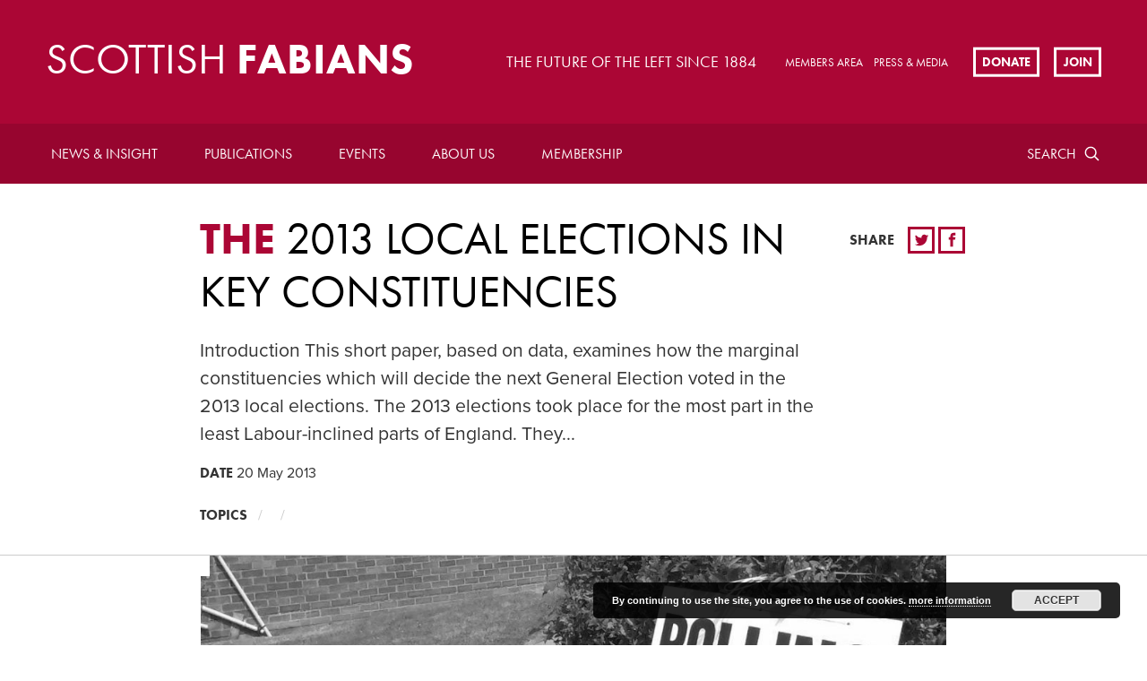

--- FILE ---
content_type: text/html; charset=UTF-8
request_url: https://scottish.fabians.org.uk/the-2013-local-elections-in-key-constituencies/
body_size: 16530
content:
<!doctype html>
<!--[if lte IE 8]> <html lang="en" class="no-js ie9 ie8"> <![endif]-->
<!--[if IE 9]> <html lang="en" class="no-js ie9"> <![endif]-->
<!--[if !IE]><!--> <html lang="en" class="no-js"> <!--<![endif]-->
	
	<head>
		<meta charset="utf-8">
		<meta http-equiv="x-ua-compatible" content="ie=edge">
		<meta name="viewport" content="width=device-width, initial-scale=1, shrink-to-fit=no">
		<meta name="HandheldFriendly" content="True">

		<title>The 2013 local elections in key constituencies | Scottish Fabian</title>
		<meta name="description" content="Scottish Fabian">
		<meta name="url" content="https://scottish.fabians.org.uk/the-2013-local-elections-in-key-constituencies">
		<link href="https://scottish.fabians.org.uk/the-2013-local-elections-in-key-constituencies" rel="canonical">

				<meta property="og:title" content="The 2013 local elections in key constituencies | Scottish Fabian">
		<meta property="og:description" content="Scottish Fabian">
		<meta property="og:image" content="https://scottish.fabians.org.uk/wp-content/uploads/2012/05/PollingStation1-1.jpg">
		<meta property="og:url" content="https://scottish.fabians.org.uk/the-2013-local-elections-in-key-constituencies">

				<meta name="twitter:title" content="The 2013 local elections in key constituencies | Scottish Fabian">
		<meta name="twitter:description" content="Scottish Fabian">
		<meta name="twitter:image" content="https://scottish.fabians.org.uk/wp-content/uploads/2012/05/PollingStation1-1.jpg">
		<meta name="twitter:card" content="summary_large_image">

				<meta name="apple-mobile-web-app-capable" content="yes">
		<meta name="apple-mobile-web-app-status-bar-style" content="black-translucent">
		<meta name="apple-mobile-web-app-title" content="The 2013 local elections in key constituencies | Scottish Fabian">
		<link rel="apple-touch-icon" sizes="180x180" href="/wp-content/themes/fabians/assets/images/apple-touch-icon.png">

				<meta name="mobile-web-app-capable" content="yes">
		<meta name="theme-color" content="#AB0635">
		<link rel="manifest" href="/wp-content/themes/fabians/assets/images/manifest.json">

				<link rel="icon" type="image/png" href="/wp-content/themes/fabians/assets/images/favicon-32x32.png" sizes="32x32">
		<link rel="icon" type="image/png" href="/wp-content/themes/fabians/assets/images/favicon-16x16.png" sizes="16x16">
		<link rel="shortcut icon" href="/wp-content/themes/fabians/assets/images/favicon.ico">
		<meta name="msapplication-config" content="/wp-content/themes/fabians/assets/images/browserconfig.xml">

		<meta name='robots' content='max-image-preview:large' />
<link rel='dns-prefetch' href='//checkout.stripe.com' />
<link rel='dns-prefetch' href='//code.jquery.com' />
<link rel='dns-prefetch' href='//use.typekit.net' />
<link rel="alternate" type="application/rss+xml" title="Scottish Fabian &raquo; The 2013 local elections in key constituencies Comments Feed" href="https://scottish.fabians.org.uk/the-2013-local-elections-in-key-constituencies/feed/" />
		<!-- This site uses the Google Analytics by MonsterInsights plugin v8.12.1 - Using Analytics tracking - https://www.monsterinsights.com/ -->
							<script
				src="//www.googletagmanager.com/gtag/js?id=G-PJKXHRYJDP"  data-cfasync="false" data-wpfc-render="false" type="text/javascript" async></script>
			<script data-cfasync="false" data-wpfc-render="false" type="text/javascript">
				var mi_version = '8.12.1';
				var mi_track_user = true;
				var mi_no_track_reason = '';
				
								var disableStrs = [
										'ga-disable-G-PJKXHRYJDP',
														];

				/* Function to detect opted out users */
				function __gtagTrackerIsOptedOut() {
					for (var index = 0; index < disableStrs.length; index++) {
						if (document.cookie.indexOf(disableStrs[index] + '=true') > -1) {
							return true;
						}
					}

					return false;
				}

				/* Disable tracking if the opt-out cookie exists. */
				if (__gtagTrackerIsOptedOut()) {
					for (var index = 0; index < disableStrs.length; index++) {
						window[disableStrs[index]] = true;
					}
				}

				/* Opt-out function */
				function __gtagTrackerOptout() {
					for (var index = 0; index < disableStrs.length; index++) {
						document.cookie = disableStrs[index] + '=true; expires=Thu, 31 Dec 2099 23:59:59 UTC; path=/';
						window[disableStrs[index]] = true;
					}
				}

				if ('undefined' === typeof gaOptout) {
					function gaOptout() {
						__gtagTrackerOptout();
					}
				}
								window.dataLayer = window.dataLayer || [];

				window.MonsterInsightsDualTracker = {
					helpers: {},
					trackers: {},
				};
				if (mi_track_user) {
					function __gtagDataLayer() {
						dataLayer.push(arguments);
					}

					function __gtagTracker(type, name, parameters) {
						if (!parameters) {
							parameters = {};
						}

						if (parameters.send_to) {
							__gtagDataLayer.apply(null, arguments);
							return;
						}

						if (type === 'event') {
														parameters.send_to = monsterinsights_frontend.v4_id;
							var hookName = name;
							if (typeof parameters['event_category'] !== 'undefined') {
								hookName = parameters['event_category'] + ':' + name;
							}

							if (typeof MonsterInsightsDualTracker.trackers[hookName] !== 'undefined') {
								MonsterInsightsDualTracker.trackers[hookName](parameters);
							} else {
								__gtagDataLayer('event', name, parameters);
							}
							
													} else {
							__gtagDataLayer.apply(null, arguments);
						}
					}

					__gtagTracker('js', new Date());
					__gtagTracker('set', {
						'developer_id.dZGIzZG': true,
											});
										__gtagTracker('config', 'G-PJKXHRYJDP', {"forceSSL":"true","link_attribution":"true"} );
															window.gtag = __gtagTracker;										(function () {
						/* https://developers.google.com/analytics/devguides/collection/analyticsjs/ */
						/* ga and __gaTracker compatibility shim. */
						var noopfn = function () {
							return null;
						};
						var newtracker = function () {
							return new Tracker();
						};
						var Tracker = function () {
							return null;
						};
						var p = Tracker.prototype;
						p.get = noopfn;
						p.set = noopfn;
						p.send = function () {
							var args = Array.prototype.slice.call(arguments);
							args.unshift('send');
							__gaTracker.apply(null, args);
						};
						var __gaTracker = function () {
							var len = arguments.length;
							if (len === 0) {
								return;
							}
							var f = arguments[len - 1];
							if (typeof f !== 'object' || f === null || typeof f.hitCallback !== 'function') {
								if ('send' === arguments[0]) {
									var hitConverted, hitObject = false, action;
									if ('event' === arguments[1]) {
										if ('undefined' !== typeof arguments[3]) {
											hitObject = {
												'eventAction': arguments[3],
												'eventCategory': arguments[2],
												'eventLabel': arguments[4],
												'value': arguments[5] ? arguments[5] : 1,
											}
										}
									}
									if ('pageview' === arguments[1]) {
										if ('undefined' !== typeof arguments[2]) {
											hitObject = {
												'eventAction': 'page_view',
												'page_path': arguments[2],
											}
										}
									}
									if (typeof arguments[2] === 'object') {
										hitObject = arguments[2];
									}
									if (typeof arguments[5] === 'object') {
										Object.assign(hitObject, arguments[5]);
									}
									if ('undefined' !== typeof arguments[1].hitType) {
										hitObject = arguments[1];
										if ('pageview' === hitObject.hitType) {
											hitObject.eventAction = 'page_view';
										}
									}
									if (hitObject) {
										action = 'timing' === arguments[1].hitType ? 'timing_complete' : hitObject.eventAction;
										hitConverted = mapArgs(hitObject);
										__gtagTracker('event', action, hitConverted);
									}
								}
								return;
							}

							function mapArgs(args) {
								var arg, hit = {};
								var gaMap = {
									'eventCategory': 'event_category',
									'eventAction': 'event_action',
									'eventLabel': 'event_label',
									'eventValue': 'event_value',
									'nonInteraction': 'non_interaction',
									'timingCategory': 'event_category',
									'timingVar': 'name',
									'timingValue': 'value',
									'timingLabel': 'event_label',
									'page': 'page_path',
									'location': 'page_location',
									'title': 'page_title',
								};
								for (arg in args) {
																		if (!(!args.hasOwnProperty(arg) || !gaMap.hasOwnProperty(arg))) {
										hit[gaMap[arg]] = args[arg];
									} else {
										hit[arg] = args[arg];
									}
								}
								return hit;
							}

							try {
								f.hitCallback();
							} catch (ex) {
							}
						};
						__gaTracker.create = newtracker;
						__gaTracker.getByName = newtracker;
						__gaTracker.getAll = function () {
							return [];
						};
						__gaTracker.remove = noopfn;
						__gaTracker.loaded = true;
						window['__gaTracker'] = __gaTracker;
					})();
									} else {
										console.log("");
					(function () {
						function __gtagTracker() {
							return null;
						}

						window['__gtagTracker'] = __gtagTracker;
						window['gtag'] = __gtagTracker;
					})();
									}
			</script>
				<!-- / Google Analytics by MonsterInsights -->
		<link rel="stylesheet" href="https://scottish.fabians.org.uk/wp-content/cache/minify/d7cb9.css" media="all" />


<style id='global-styles-inline-css' type='text/css'>
body{--wp--preset--color--black: #000000;--wp--preset--color--cyan-bluish-gray: #abb8c3;--wp--preset--color--white: #ffffff;--wp--preset--color--pale-pink: #f78da7;--wp--preset--color--vivid-red: #cf2e2e;--wp--preset--color--luminous-vivid-orange: #ff6900;--wp--preset--color--luminous-vivid-amber: #fcb900;--wp--preset--color--light-green-cyan: #7bdcb5;--wp--preset--color--vivid-green-cyan: #00d084;--wp--preset--color--pale-cyan-blue: #8ed1fc;--wp--preset--color--vivid-cyan-blue: #0693e3;--wp--preset--color--vivid-purple: #9b51e0;--wp--preset--gradient--vivid-cyan-blue-to-vivid-purple: linear-gradient(135deg,rgba(6,147,227,1) 0%,rgb(155,81,224) 100%);--wp--preset--gradient--light-green-cyan-to-vivid-green-cyan: linear-gradient(135deg,rgb(122,220,180) 0%,rgb(0,208,130) 100%);--wp--preset--gradient--luminous-vivid-amber-to-luminous-vivid-orange: linear-gradient(135deg,rgba(252,185,0,1) 0%,rgba(255,105,0,1) 100%);--wp--preset--gradient--luminous-vivid-orange-to-vivid-red: linear-gradient(135deg,rgba(255,105,0,1) 0%,rgb(207,46,46) 100%);--wp--preset--gradient--very-light-gray-to-cyan-bluish-gray: linear-gradient(135deg,rgb(238,238,238) 0%,rgb(169,184,195) 100%);--wp--preset--gradient--cool-to-warm-spectrum: linear-gradient(135deg,rgb(74,234,220) 0%,rgb(151,120,209) 20%,rgb(207,42,186) 40%,rgb(238,44,130) 60%,rgb(251,105,98) 80%,rgb(254,248,76) 100%);--wp--preset--gradient--blush-light-purple: linear-gradient(135deg,rgb(255,206,236) 0%,rgb(152,150,240) 100%);--wp--preset--gradient--blush-bordeaux: linear-gradient(135deg,rgb(254,205,165) 0%,rgb(254,45,45) 50%,rgb(107,0,62) 100%);--wp--preset--gradient--luminous-dusk: linear-gradient(135deg,rgb(255,203,112) 0%,rgb(199,81,192) 50%,rgb(65,88,208) 100%);--wp--preset--gradient--pale-ocean: linear-gradient(135deg,rgb(255,245,203) 0%,rgb(182,227,212) 50%,rgb(51,167,181) 100%);--wp--preset--gradient--electric-grass: linear-gradient(135deg,rgb(202,248,128) 0%,rgb(113,206,126) 100%);--wp--preset--gradient--midnight: linear-gradient(135deg,rgb(2,3,129) 0%,rgb(40,116,252) 100%);--wp--preset--duotone--dark-grayscale: url('#wp-duotone-dark-grayscale');--wp--preset--duotone--grayscale: url('#wp-duotone-grayscale');--wp--preset--duotone--purple-yellow: url('#wp-duotone-purple-yellow');--wp--preset--duotone--blue-red: url('#wp-duotone-blue-red');--wp--preset--duotone--midnight: url('#wp-duotone-midnight');--wp--preset--duotone--magenta-yellow: url('#wp-duotone-magenta-yellow');--wp--preset--duotone--purple-green: url('#wp-duotone-purple-green');--wp--preset--duotone--blue-orange: url('#wp-duotone-blue-orange');--wp--preset--font-size--small: 13px;--wp--preset--font-size--medium: 20px;--wp--preset--font-size--large: 36px;--wp--preset--font-size--x-large: 42px;--wp--preset--spacing--20: 0.44rem;--wp--preset--spacing--30: 0.67rem;--wp--preset--spacing--40: 1rem;--wp--preset--spacing--50: 1.5rem;--wp--preset--spacing--60: 2.25rem;--wp--preset--spacing--70: 3.38rem;--wp--preset--spacing--80: 5.06rem;}:where(.is-layout-flex){gap: 0.5em;}body .is-layout-flow > .alignleft{float: left;margin-inline-start: 0;margin-inline-end: 2em;}body .is-layout-flow > .alignright{float: right;margin-inline-start: 2em;margin-inline-end: 0;}body .is-layout-flow > .aligncenter{margin-left: auto !important;margin-right: auto !important;}body .is-layout-constrained > .alignleft{float: left;margin-inline-start: 0;margin-inline-end: 2em;}body .is-layout-constrained > .alignright{float: right;margin-inline-start: 2em;margin-inline-end: 0;}body .is-layout-constrained > .aligncenter{margin-left: auto !important;margin-right: auto !important;}body .is-layout-constrained > :where(:not(.alignleft):not(.alignright):not(.alignfull)){max-width: var(--wp--style--global--content-size);margin-left: auto !important;margin-right: auto !important;}body .is-layout-constrained > .alignwide{max-width: var(--wp--style--global--wide-size);}body .is-layout-flex{display: flex;}body .is-layout-flex{flex-wrap: wrap;align-items: center;}body .is-layout-flex > *{margin: 0;}:where(.wp-block-columns.is-layout-flex){gap: 2em;}.has-black-color{color: var(--wp--preset--color--black) !important;}.has-cyan-bluish-gray-color{color: var(--wp--preset--color--cyan-bluish-gray) !important;}.has-white-color{color: var(--wp--preset--color--white) !important;}.has-pale-pink-color{color: var(--wp--preset--color--pale-pink) !important;}.has-vivid-red-color{color: var(--wp--preset--color--vivid-red) !important;}.has-luminous-vivid-orange-color{color: var(--wp--preset--color--luminous-vivid-orange) !important;}.has-luminous-vivid-amber-color{color: var(--wp--preset--color--luminous-vivid-amber) !important;}.has-light-green-cyan-color{color: var(--wp--preset--color--light-green-cyan) !important;}.has-vivid-green-cyan-color{color: var(--wp--preset--color--vivid-green-cyan) !important;}.has-pale-cyan-blue-color{color: var(--wp--preset--color--pale-cyan-blue) !important;}.has-vivid-cyan-blue-color{color: var(--wp--preset--color--vivid-cyan-blue) !important;}.has-vivid-purple-color{color: var(--wp--preset--color--vivid-purple) !important;}.has-black-background-color{background-color: var(--wp--preset--color--black) !important;}.has-cyan-bluish-gray-background-color{background-color: var(--wp--preset--color--cyan-bluish-gray) !important;}.has-white-background-color{background-color: var(--wp--preset--color--white) !important;}.has-pale-pink-background-color{background-color: var(--wp--preset--color--pale-pink) !important;}.has-vivid-red-background-color{background-color: var(--wp--preset--color--vivid-red) !important;}.has-luminous-vivid-orange-background-color{background-color: var(--wp--preset--color--luminous-vivid-orange) !important;}.has-luminous-vivid-amber-background-color{background-color: var(--wp--preset--color--luminous-vivid-amber) !important;}.has-light-green-cyan-background-color{background-color: var(--wp--preset--color--light-green-cyan) !important;}.has-vivid-green-cyan-background-color{background-color: var(--wp--preset--color--vivid-green-cyan) !important;}.has-pale-cyan-blue-background-color{background-color: var(--wp--preset--color--pale-cyan-blue) !important;}.has-vivid-cyan-blue-background-color{background-color: var(--wp--preset--color--vivid-cyan-blue) !important;}.has-vivid-purple-background-color{background-color: var(--wp--preset--color--vivid-purple) !important;}.has-black-border-color{border-color: var(--wp--preset--color--black) !important;}.has-cyan-bluish-gray-border-color{border-color: var(--wp--preset--color--cyan-bluish-gray) !important;}.has-white-border-color{border-color: var(--wp--preset--color--white) !important;}.has-pale-pink-border-color{border-color: var(--wp--preset--color--pale-pink) !important;}.has-vivid-red-border-color{border-color: var(--wp--preset--color--vivid-red) !important;}.has-luminous-vivid-orange-border-color{border-color: var(--wp--preset--color--luminous-vivid-orange) !important;}.has-luminous-vivid-amber-border-color{border-color: var(--wp--preset--color--luminous-vivid-amber) !important;}.has-light-green-cyan-border-color{border-color: var(--wp--preset--color--light-green-cyan) !important;}.has-vivid-green-cyan-border-color{border-color: var(--wp--preset--color--vivid-green-cyan) !important;}.has-pale-cyan-blue-border-color{border-color: var(--wp--preset--color--pale-cyan-blue) !important;}.has-vivid-cyan-blue-border-color{border-color: var(--wp--preset--color--vivid-cyan-blue) !important;}.has-vivid-purple-border-color{border-color: var(--wp--preset--color--vivid-purple) !important;}.has-vivid-cyan-blue-to-vivid-purple-gradient-background{background: var(--wp--preset--gradient--vivid-cyan-blue-to-vivid-purple) !important;}.has-light-green-cyan-to-vivid-green-cyan-gradient-background{background: var(--wp--preset--gradient--light-green-cyan-to-vivid-green-cyan) !important;}.has-luminous-vivid-amber-to-luminous-vivid-orange-gradient-background{background: var(--wp--preset--gradient--luminous-vivid-amber-to-luminous-vivid-orange) !important;}.has-luminous-vivid-orange-to-vivid-red-gradient-background{background: var(--wp--preset--gradient--luminous-vivid-orange-to-vivid-red) !important;}.has-very-light-gray-to-cyan-bluish-gray-gradient-background{background: var(--wp--preset--gradient--very-light-gray-to-cyan-bluish-gray) !important;}.has-cool-to-warm-spectrum-gradient-background{background: var(--wp--preset--gradient--cool-to-warm-spectrum) !important;}.has-blush-light-purple-gradient-background{background: var(--wp--preset--gradient--blush-light-purple) !important;}.has-blush-bordeaux-gradient-background{background: var(--wp--preset--gradient--blush-bordeaux) !important;}.has-luminous-dusk-gradient-background{background: var(--wp--preset--gradient--luminous-dusk) !important;}.has-pale-ocean-gradient-background{background: var(--wp--preset--gradient--pale-ocean) !important;}.has-electric-grass-gradient-background{background: var(--wp--preset--gradient--electric-grass) !important;}.has-midnight-gradient-background{background: var(--wp--preset--gradient--midnight) !important;}.has-small-font-size{font-size: var(--wp--preset--font-size--small) !important;}.has-medium-font-size{font-size: var(--wp--preset--font-size--medium) !important;}.has-large-font-size{font-size: var(--wp--preset--font-size--large) !important;}.has-x-large-font-size{font-size: var(--wp--preset--font-size--x-large) !important;}
.wp-block-navigation a:where(:not(.wp-element-button)){color: inherit;}
:where(.wp-block-columns.is-layout-flex){gap: 2em;}
.wp-block-pullquote{font-size: 1.5em;line-height: 1.6;}
</style>
<link rel="stylesheet" href="https://scottish.fabians.org.uk/wp-content/cache/minify/a8276.css" media="all" />







<link rel='stylesheet' id='fabians-print-css' href='https://scottish.fabians.org.uk/wp-content/themes/fabians/assets/css/print.css?ver=6.1.9' type='text/css' media='print' />
<script  src="https://scottish.fabians.org.uk/wp-content/cache/minify/c4d91.js"></script>

<script data-cfasync="false" data-wpfc-render="false" type="text/javascript" id='monsterinsights-frontend-script-js-extra'>/* <![CDATA[ */
var monsterinsights_frontend = {"js_events_tracking":"true","download_extensions":"doc,pdf,ppt,zip,xls,docx,pptx,xlsx","inbound_paths":"[{\"path\":\"\\\/go\\\/\",\"label\":\"affiliate\"},{\"path\":\"\\\/recommend\\\/\",\"label\":\"affiliate\"}]","home_url":"https:\/\/scottish.fabians.org.uk","hash_tracking":"false","ua":"","v4_id":"G-PJKXHRYJDP"};/* ]]> */
</script>
<script type='text/javascript' src='https://checkout.stripe.com/checkout.js?ver=6.1.9' id='civicrm-quickdonate-stripe-js'></script>
<script  src="https://scottish.fabians.org.uk/wp-content/cache/minify/5949b.js"></script>





<script type='text/javascript' src='https://use.typekit.net/mzs8rsb.js?ver=6.1.9' id='fabians-typekit-js'></script>
<script type='text/javascript' id='fabians-typekit-js-after'>
try{Typekit.load({ async: true });}catch(e){}
</script>
<script  src="https://scottish.fabians.org.uk/wp-content/cache/minify/4942f.js"></script>

<link rel="EditURI" type="application/rsd+xml" title="RSD" href="https://scottish.fabians.org.uk/xmlrpc.php?rsd" />
<link rel="wlwmanifest" type="application/wlwmanifest+xml" href="https://scottish.fabians.org.uk/wp-includes/wlwmanifest.xml" />
<meta name="generator" content="WordPress 6.1.9" />
<link rel="canonical" href="https://scottish.fabians.org.uk/the-2013-local-elections-in-key-constituencies/" />
<link rel='shortlink' href='https://scottish.fabians.org.uk/?p=4820' />
<link rel="alternate" type="application/json+oembed" href="https://scottish.fabians.org.uk/wp-json/oembed/1.0/embed?url=https%3A%2F%2Fscottish.fabians.org.uk%2Fthe-2013-local-elections-in-key-constituencies%2F" />
<link rel="alternate" type="text/xml+oembed" href="https://scottish.fabians.org.uk/wp-json/oembed/1.0/embed?url=https%3A%2F%2Fscottish.fabians.org.uk%2Fthe-2013-local-elections-in-key-constituencies%2F&#038;format=xml" />
<style id="mystickymenu" type="text/css">#mysticky-nav { width:100%; position: static; }#mysticky-nav.wrapfixed { position:fixed; left: 0px; margin-top:0px;  z-index: 99990; -webkit-transition: 0.3s; -moz-transition: 0.3s; -o-transition: 0.3s; transition: 0.3s; -ms-filter:"progid:DXImageTransform.Microsoft.Alpha(Opacity=90)"; filter: alpha(opacity=90); opacity:0.9; background-color: #f7f5e7;}#mysticky-nav.wrapfixed .myfixed{ background-color: #f7f5e7; position: relative;top: auto;left: auto;right: auto;}#mysticky-nav .myfixed { margin:0 auto; float:none; border:0px; background:none; max-width:100%; }</style>			<style type="text/css">
																															</style>
			<script type="text/javascript">
(function(url){
	if(/(?:Chrome\/26\.0\.1410\.63 Safari\/537\.31|WordfenceTestMonBot)/.test(navigator.userAgent)){ return; }
	var addEvent = function(evt, handler) {
		if (window.addEventListener) {
			document.addEventListener(evt, handler, false);
		} else if (window.attachEvent) {
			document.attachEvent('on' + evt, handler);
		}
	};
	var removeEvent = function(evt, handler) {
		if (window.removeEventListener) {
			document.removeEventListener(evt, handler, false);
		} else if (window.detachEvent) {
			document.detachEvent('on' + evt, handler);
		}
	};
	var evts = 'contextmenu dblclick drag dragend dragenter dragleave dragover dragstart drop keydown keypress keyup mousedown mousemove mouseout mouseover mouseup mousewheel scroll'.split(' ');
	var logHuman = function() {
		if (window.wfLogHumanRan) { return; }
		window.wfLogHumanRan = true;
		var wfscr = document.createElement('script');
		wfscr.type = 'text/javascript';
		wfscr.async = true;
		wfscr.src = url + '&r=' + Math.random();
		(document.getElementsByTagName('head')[0]||document.getElementsByTagName('body')[0]).appendChild(wfscr);
		for (var i = 0; i < evts.length; i++) {
			removeEvent(evts[i], logHuman);
		}
	};
	for (var i = 0; i < evts.length; i++) {
		addEvent(evts[i], logHuman);
	}
})('//scottish.fabians.org.uk/?wordfence_lh=1&hid=C19F8EC8482CE4DE5E14386A79766E66');
</script><style>.members-area-menuitem{ display: none !important; }</style><link rel="icon" href="https://scottish.fabians.org.uk/wp-content/uploads/2022/07/cropped-Fabian_Society_logo-32x32.png" sizes="32x32" />
<link rel="icon" href="https://scottish.fabians.org.uk/wp-content/uploads/2022/07/cropped-Fabian_Society_logo-192x192.png" sizes="192x192" />
<link rel="apple-touch-icon" href="https://scottish.fabians.org.uk/wp-content/uploads/2022/07/cropped-Fabian_Society_logo-180x180.png" />
<meta name="msapplication-TileImage" content="https://scottish.fabians.org.uk/wp-content/uploads/2022/07/cropped-Fabian_Society_logo-270x270.png" />
		<style type="text/css" id="wp-custom-css">
			.paypal input {width:auto;}
.page-id-946 .article-header-summary{
  font-size: 1.02em;
  line-height: 1.2;
}

#billing-payment-block {
    float: left;
	width: 100%;
}

#billing-payment-block #card-element {
    margin-left: 0;
}		</style>
		
	</head>

	<body class="post-template-default single single-post postid-4820 single-format-standard">

				<header class="header clearfix">


			<a href="/" id="logo" class="header-logo">
				<h2 class="header-logo-text"><span>Scottish</span> Fabians </h2>
			</a>

							<h3 class="header-tag">The future of the left since 1884</h3>
			
							<ul class="sec-nav">
					
											<li class="sec-nav-item">
							<a href="https://scottish.fabians.org.uk/login/" class="sec-nav-item-link">MEMBERS AREA</a>
						</li>
											<li class="sec-nav-item">
							<a href="https://scottish.fabians.org.uk/press-media/" class="sec-nav-item-link">Press &#038; Media</a>
						</li>
									</ul>
			
						<ul class="cta-list">
														<li class="cta-list-item">
												<a href="https://fabians.org.uk/scottish-donate/" class="cta-list-item-link">Donate</a>
					</li>
				
									<li class="cta-list-item">
						<a href="https://fabians.org.uk/join/" class="cta-list-item-link">Join</a>
					</li>
							</ul>
			
						<label for="rnav-open" id="rnav-button" class="menu-button"><svg aria-hidden="true" class="icon"><use xlink:href="/wp-content/themes/fabians/assets/svg/icons.svg#menu"/></svg><span class="menu-text">Menu</span></label>
		</header>

				<nav class="header-nav clearfix">
			<div class="search-outer">
				<form method="get" class="search" id="main-nav-search-form" action="/">
					<label for="header-search" class="form-label visually-hidden">Search</label>
					<input type="text" id="header-search" name="site-search" title="site-search" placeholder="Search" autocomplete="on" class="search-input">

					<label for="header-search-submit" class="search-button">
						<span class="element-hidden" aria-hidden="true">Search</span>
						<svg aria-hidden="true" class="icon"><use xlink:href="/wp-content/themes/fabians/assets/svg/icons.svg#search"/></svg>
					</label>

					<input id="header-search-submit" type="submit" value="Search" class="search-submit visually-hidden">

					<a href="#" class="search-close"><span class="element-hidden" aria-hidden="true">Search close</span><svg aria-hidden="true" class="icon"><use xlink:href="/wp-content/themes/fabians/assets/svg/icons.svg#close"/></svg></a>

				</form>
			</div>

			<ul id="menu-main-menu-1" class="header-nav-list"><li class="menu-item menu-item-type-post_type menu-item-object-page menu-item-25 nav-item"><a href="https://scottish.fabians.org.uk/news-insights/" class="nav-item-link">News &#038; Insight</a></li>
<li class="menu-item menu-item-type-post_type menu-item-object-page menu-item-has-children menu-item-24 nav-item"><a href="https://scottish.fabians.org.uk/publications/" class="nav-item-link">Publications</a><ul class="dropdown">	<li class="menu-item menu-item-type-post_type menu-item-object-page menu-item-28 nav-item"><a href="https://scottish.fabians.org.uk/publications/fabian-review/" class="nav-item-link">Fabian Review</a></li>
</ul>
</li>
<li class="menu-item menu-item-type-post_type menu-item-object-page menu-item-23 nav-item"><a href="https://scottish.fabians.org.uk/events/" class="nav-item-link">Events</a></li>
<li class="menu-item menu-item-type-post_type menu-item-object-page menu-item-has-children menu-item-22 nav-item"><a href="https://scottish.fabians.org.uk/about-us/" class="nav-item-link">About us</a><ul class="dropdown">	<li class="menu-item menu-item-type-post_type menu-item-object-page menu-item-7606 nav-item"><a href="https://scottish.fabians.org.uk/about-us/our-people/" class="nav-item-link">Our people</a></li>
	<li class="menu-item menu-item-type-post_type menu-item-object-page menu-item-7898 nav-item"><a href="https://scottish.fabians.org.uk/about-us/partnerships/" class="nav-item-link">Partnerships</a></li>
	<li class="menu-item menu-item-type-post_type menu-item-object-page menu-item-7477 nav-item"><a href="https://scottish.fabians.org.uk/about-us/recruitment/" class="nav-item-link">Recruitment</a></li>
	<li class="menu-item menu-item-type-post_type menu-item-object-page menu-item-7607 nav-item"><a href="https://scottish.fabians.org.uk/about-us/contact-us/" class="nav-item-link">Contact us</a></li>
</ul>
</li>
<li class="menu-item menu-item-type-post_type menu-item-object-page menu-item-has-children menu-item-21 nav-item"><a href="https://scottish.fabians.org.uk/membership/" class="nav-item-link">Membership</a><ul class="dropdown">	<li class="menu-item menu-item-type-post_type menu-item-object-page menu-item-7686 nav-item"><a href="https://scottish.fabians.org.uk/membership/join/" class="nav-item-link">Join</a></li>
	<li class="menu-item menu-item-type-custom menu-item-object-custom menu-item-22031 nav-item"><a href="https://fabians.org.uk/membership-upgrade/?page=CiviCRM&#038;q=civicrm%2Fmembershipupgrade%2Fprecheck&#038;reset=1" class="nav-item-link">Membership Upgrade</a></li>
	<li class="menu-item menu-item-type-post_type menu-item-object-page menu-item-6257 nav-item"><a href="https://scottish.fabians.org.uk/membership/get-involved/" class="nav-item-link">Get involved</a></li>
	<li class="menu-item menu-item-type-post_type menu-item-object-page menu-item-7610 nav-item"><a href="https://scottish.fabians.org.uk/membership/young-fabians/" class="nav-item-link">Young Fabians</a></li>
	<li class="menu-item menu-item-type-post_type menu-item-object-page menu-item-7611 nav-item"><a href="https://scottish.fabians.org.uk/membership/fabian-women/" class="nav-item-link">Fabian Women&#8217;s Network</a></li>
	<li class="menu-item menu-item-type-post_type menu-item-object-page menu-item-7609 nav-item"><a href="https://scottish.fabians.org.uk/membership/scottish-fabians/" class="nav-item-link">Scottish Fabians</a></li>
	<li class="menu-item menu-item-type-post_type menu-item-object-page menu-item-7614 nav-item"><a href="https://scottish.fabians.org.uk/membership/welsh-fabians/" class="nav-item-link">Welsh Fabians</a></li>
	<li class="menu-item menu-item-type-post_type menu-item-object-page menu-item-7608 nav-item"><a href="https://scottish.fabians.org.uk/local-fabians/" class="nav-item-link">Local Fabians</a></li>
	<li class="menu-item menu-item-type-post_type menu-item-object-page menu-item-18103 nav-item"><a href="https://scottish.fabians.org.uk/membership/member-interest-groups/" class="nav-item-link">Member policy groups</a></li>
	<li class="menu-item menu-item-type-post_type menu-item-object-page menu-item-12540 nav-item"><a href="https://scottish.fabians.org.uk/membership/fabian-blogs/" class="nav-item-link">Fabian network blogs</a></li>
</ul>
</li>
</ul>

			<div class="nav-item search">
				<a href="/?s=" class="nav-item-link search-text">Search</a>
				<a href="/?s=" class="nav-item-link search-btn">
					<span class="element-hidden" aria-hidden="true">Search</span>
					<svg aria-hidden="true" class="icon"><use xlink:href="/wp-content/themes/fabians/assets/svg/icons.svg#search"/></svg>
				</a>
			</div>

		</nav>

		<input type="checkbox" name="rnav-open" id="rnav-open">

<nav class="rnav clearfix">
	<form method="get" class="search" action="">
		<label for="s" class="form-label visually-hidden">Search</label>
		<input type="text" name="s" id="s" name="site-search" title="site-search" placeholder="Search" autocomplete="on" class="search-input" value="">

		<label for="rnav-search-submit" class="search-button">
			<span class="element-hidden" aria-hidden="true">Search</span>
			<svg aria-hidden="true" class="icon"><use xlink:href="/wp-content/themes/fabians/assets/svg/icons.svg#search"/></svg>
		</label>

		<input id="rnav-search-submit" type="submit" value="Search" class="search-submit visually-hidden">
	</form>

	<nav id="responsive-nav" class="rnav"><ul id="menu-main-menu" class="rnav-list with-dropdown"><li id="menu-item-25" class="menu-item menu-item-type-post_type menu-item-object-page menu-item-25 rnav-item"><a href="https://scottish.fabians.org.uk/news-insights/" class="rnav-item-link">News &#038; Insight</a></li>
<li id="menu-item-24" class="menu-item menu-item-type-post_type menu-item-object-page menu-item-has-children menu-item-24 rnav-item with-dropdown"><a href="https://scottish.fabians.org.uk/publications/" class="rnav-item-link">Publications</a>
				<input type="checkbox" name="dropdown-24" id="dropdown-24" class="visually-hidden rnav-checkbox">
				<label for="dropdown-24" class="rnav-arrow"><span class="element-hidden" aria-hidden="true">Expand dropdown</span><svg aria-hidden="true" class="icon"><use xmlns:xlink="http://www.w3.org/1999/xlink" xlink:href="/wp-content/themes/fabians/assets/svg/icons.svg#arrow-down"></use></svg></label>
			<ul class="rnav-dropdown">	<li id="menu-item-28" class="menu-item menu-item-type-post_type menu-item-object-page menu-item-28 rnav-item"><a href="https://scottish.fabians.org.uk/publications/fabian-review/" class="rnav-item-link">Fabian Review</a></li>
</ul>
</li>
<li id="menu-item-23" class="menu-item menu-item-type-post_type menu-item-object-page menu-item-23 rnav-item"><a href="https://scottish.fabians.org.uk/events/" class="rnav-item-link">Events</a></li>
<li id="menu-item-22" class="menu-item menu-item-type-post_type menu-item-object-page menu-item-has-children menu-item-22 rnav-item with-dropdown"><a href="https://scottish.fabians.org.uk/about-us/" class="rnav-item-link">About us</a>
				<input type="checkbox" name="dropdown-22" id="dropdown-22" class="visually-hidden rnav-checkbox">
				<label for="dropdown-22" class="rnav-arrow"><span class="element-hidden" aria-hidden="true">Expand dropdown</span><svg aria-hidden="true" class="icon"><use xmlns:xlink="http://www.w3.org/1999/xlink" xlink:href="/wp-content/themes/fabians/assets/svg/icons.svg#arrow-down"></use></svg></label>
			<ul class="rnav-dropdown">	<li id="menu-item-7606" class="menu-item menu-item-type-post_type menu-item-object-page menu-item-has-children menu-item-7606 rnav-item with-dropdown"><a href="https://scottish.fabians.org.uk/about-us/our-people/" class="rnav-item-link">Our people</a>
				<input type="checkbox" name="dropdown-7606" id="dropdown-7606" class="visually-hidden rnav-checkbox">
				<label for="dropdown-7606" class="rnav-arrow"><span class="element-hidden" aria-hidden="true">Expand dropdown</span><svg aria-hidden="true" class="icon"><use xmlns:xlink="http://www.w3.org/1999/xlink" xlink:href="/wp-content/themes/fabians/assets/svg/icons.svg#arrow-down"></use></svg></label>
			<ul class="rnav-dropdown">		<li id="menu-item-8506" class="menu-item menu-item-type-post_type menu-item-object-page menu-item-8506 rnav-item"><a href="https://scottish.fabians.org.uk/about-us/our-people/the-team/" class="rnav-item-link">Staff team</a></li>
		<li id="menu-item-7687" class="menu-item menu-item-type-post_type menu-item-object-page menu-item-7687 rnav-item"><a href="https://scottish.fabians.org.uk/about-us/our-people/executive-committee-2017-19/" class="rnav-item-link">Executive committee</a></li>
	</ul>
</li>
	<li id="menu-item-7898" class="menu-item menu-item-type-post_type menu-item-object-page menu-item-7898 rnav-item"><a href="https://scottish.fabians.org.uk/about-us/partnerships/" class="rnav-item-link">Partnerships</a></li>
	<li id="menu-item-7477" class="menu-item menu-item-type-post_type menu-item-object-page menu-item-7477 rnav-item"><a href="https://scottish.fabians.org.uk/about-us/recruitment/" class="rnav-item-link">Recruitment</a></li>
	<li id="menu-item-7607" class="menu-item menu-item-type-post_type menu-item-object-page menu-item-has-children menu-item-7607 rnav-item with-dropdown"><a href="https://scottish.fabians.org.uk/about-us/contact-us/" class="rnav-item-link">Contact us</a>
				<input type="checkbox" name="dropdown-7607" id="dropdown-7607" class="visually-hidden rnav-checkbox">
				<label for="dropdown-7607" class="rnav-arrow"><span class="element-hidden" aria-hidden="true">Expand dropdown</span><svg aria-hidden="true" class="icon"><use xmlns:xlink="http://www.w3.org/1999/xlink" xlink:href="/wp-content/themes/fabians/assets/svg/icons.svg#arrow-down"></use></svg></label>
			<ul class="rnav-dropdown">		<li id="menu-item-8509" class="menu-item menu-item-type-post_type menu-item-object-page menu-item-8509 rnav-item"><a href="https://scottish.fabians.org.uk/press-media/" class="rnav-item-link">Press &#038; Media</a></li>
	</ul>
</li>
</ul>
</li>
<li id="menu-item-21" class="menu-item menu-item-type-post_type menu-item-object-page menu-item-has-children menu-item-21 rnav-item with-dropdown"><a href="https://scottish.fabians.org.uk/membership/" class="rnav-item-link">Membership</a>
				<input type="checkbox" name="dropdown-21" id="dropdown-21" class="visually-hidden rnav-checkbox">
				<label for="dropdown-21" class="rnav-arrow"><span class="element-hidden" aria-hidden="true">Expand dropdown</span><svg aria-hidden="true" class="icon"><use xmlns:xlink="http://www.w3.org/1999/xlink" xlink:href="/wp-content/themes/fabians/assets/svg/icons.svg#arrow-down"></use></svg></label>
			<ul class="rnav-dropdown">	<li id="menu-item-7686" class="menu-item menu-item-type-post_type menu-item-object-page menu-item-has-children menu-item-7686 rnav-item with-dropdown"><a href="https://scottish.fabians.org.uk/membership/join/" class="rnav-item-link">Join</a>
				<input type="checkbox" name="dropdown-7686" id="dropdown-7686" class="visually-hidden rnav-checkbox">
				<label for="dropdown-7686" class="rnav-arrow"><span class="element-hidden" aria-hidden="true">Expand dropdown</span><svg aria-hidden="true" class="icon"><use xmlns:xlink="http://www.w3.org/1999/xlink" xlink:href="/wp-content/themes/fabians/assets/svg/icons.svg#arrow-down"></use></svg></label>
			<ul class="rnav-dropdown">		<li id="menu-item-7523" class="menu-item menu-item-type-post_type menu-item-object-page menu-item-7523 rnav-item"><a href="https://scottish.fabians.org.uk/membership/join/why-join-the-fabians/" class="rnav-item-link">Why join the Fabians?</a></li>
		<li id="menu-item-8578" class="menu-item menu-item-type-post_type menu-item-object-page menu-item-8578 rnav-item"><a href="https://scottish.fabians.org.uk/membership-terms-and-conditions/" class="rnav-item-link">Membership terms and conditions</a></li>
	</ul>
</li>
	<li id="menu-item-22031" class="menu-item menu-item-type-custom menu-item-object-custom menu-item-22031 rnav-item"><a href="https://fabians.org.uk/membership-upgrade/?page=CiviCRM&#038;q=civicrm%2Fmembershipupgrade%2Fprecheck&#038;reset=1" class="rnav-item-link">Membership Upgrade</a></li>
	<li id="menu-item-6257" class="menu-item menu-item-type-post_type menu-item-object-page menu-item-has-children menu-item-6257 rnav-item with-dropdown"><a href="https://scottish.fabians.org.uk/membership/get-involved/" class="rnav-item-link">Get involved</a>
				<input type="checkbox" name="dropdown-6257" id="dropdown-6257" class="visually-hidden rnav-checkbox">
				<label for="dropdown-6257" class="rnav-arrow"><span class="element-hidden" aria-hidden="true">Expand dropdown</span><svg aria-hidden="true" class="icon"><use xmlns:xlink="http://www.w3.org/1999/xlink" xlink:href="/wp-content/themes/fabians/assets/svg/icons.svg#arrow-down"></use></svg></label>
			<ul class="rnav-dropdown">		<li id="menu-item-8984" class="menu-item menu-item-type-post_type menu-item-object-page menu-item-8984 rnav-item"><a href="https://scottish.fabians.org.uk/member-donations/" class="rnav-item-link">Member donations</a></li>
	</ul>
</li>
	<li id="menu-item-7610" class="menu-item menu-item-type-post_type menu-item-object-page menu-item-7610 rnav-item"><a href="https://scottish.fabians.org.uk/membership/young-fabians/" class="rnav-item-link">Young Fabians</a></li>
	<li id="menu-item-7611" class="menu-item menu-item-type-post_type menu-item-object-page menu-item-7611 rnav-item"><a href="https://scottish.fabians.org.uk/membership/fabian-women/" class="rnav-item-link">Fabian Women&#8217;s Network</a></li>
	<li id="menu-item-7609" class="menu-item menu-item-type-post_type menu-item-object-page menu-item-7609 rnav-item"><a href="https://scottish.fabians.org.uk/membership/scottish-fabians/" class="rnav-item-link">Scottish Fabians</a></li>
	<li id="menu-item-7614" class="menu-item menu-item-type-post_type menu-item-object-page menu-item-7614 rnav-item"><a href="https://scottish.fabians.org.uk/membership/welsh-fabians/" class="rnav-item-link">Welsh Fabians</a></li>
	<li id="menu-item-7608" class="menu-item menu-item-type-post_type menu-item-object-page menu-item-has-children menu-item-7608 rnav-item with-dropdown"><a href="https://scottish.fabians.org.uk/local-fabians/" class="rnav-item-link">Local Fabians</a>
				<input type="checkbox" name="dropdown-7608" id="dropdown-7608" class="visually-hidden rnav-checkbox">
				<label for="dropdown-7608" class="rnav-arrow"><span class="element-hidden" aria-hidden="true">Expand dropdown</span><svg aria-hidden="true" class="icon"><use xmlns:xlink="http://www.w3.org/1999/xlink" xlink:href="/wp-content/themes/fabians/assets/svg/icons.svg#arrow-down"></use></svg></label>
			<ul class="rnav-dropdown">		<li id="menu-item-8188" class="menu-item menu-item-type-post_type menu-item-object-page menu-item-8188 rnav-item"><a href="https://scottish.fabians.org.uk/about-local-fabian-socieities/" class="rnav-item-link">About local Fabian societies</a></li>
	</ul>
</li>
	<li id="menu-item-18103" class="menu-item menu-item-type-post_type menu-item-object-page menu-item-18103 rnav-item"><a href="https://scottish.fabians.org.uk/membership/member-interest-groups/" class="rnav-item-link">Member policy groups</a></li>
	<li id="menu-item-12540" class="menu-item menu-item-type-post_type menu-item-object-page menu-item-12540 rnav-item"><a href="https://scottish.fabians.org.uk/membership/fabian-blogs/" class="rnav-item-link">Fabian network blogs</a></li>
</ul>
</li>
<li id="menu-item-7689" class="menu-item menu-item-type-post_type menu-item-object-page menu-item-7689 rnav-item"><a href="https://scottish.fabians.org.uk/about-us/priorities/" class="rnav-item-link">Priorities</a></li>
<li id="menu-item-7691" class="menu-item menu-item-type-post_type menu-item-object-page menu-item-7691 rnav-item"><a href="https://scottish.fabians.org.uk/about-us/changing-work-centre-2/" class="rnav-item-link">Changing Work Centre</a></li>
<li id="menu-item-7690" class="menu-item menu-item-type-post_type menu-item-object-page menu-item-7690 rnav-item"><a href="https://scottish.fabians.org.uk/about-us/previous-projects/" class="rnav-item-link">Previous projects</a></li>
<li id="menu-item-7688" class="menu-item menu-item-type-post_type menu-item-object-page menu-item-7688 rnav-item"><a href="https://scottish.fabians.org.uk/about-us/our-annual-reports/" class="rnav-item-link">Our annual reports</a></li>
<li id="menu-item-8581" class="menu-item menu-item-type-post_type menu-item-object-page menu-item-8581 rnav-item"><a href="https://scottish.fabians.org.uk/about-us/financial-transparency/" class="rnav-item-link">Financial transparency</a></li>
</ul></nav>

			<ul class="sec-nav">
			
							<li class="sec-nav-item">
					<a href="https://scottish.fabians.org.uk/login/" class="sec-nav-item-link">MEMBERS AREA</a>
				</li>
							<li class="sec-nav-item">
					<a href="https://scottish.fabians.org.uk/press-media/" class="sec-nav-item-link">Press &#038; Media</a>
				</li>
					</ul>
	
			<ul class="rnav-cta-list">
											<li class="rnav-cta-list-item">
					<a href="https://scottish.fabians.org.uk/donate/" class="rnav-cta-list-item-link">Donate</a>
				</li>
			
											<li class="rnav-cta-list-item">
					<a href="https://scottish.fabians.org.uk/membership/join/" class="rnav-cta-list-item-link">Join</a>
				</li>
					</ul>
	
</nav>

				<main id="main" class="main clearfix">
			
						
										<div class="main-section">

																<article class="article">
							<header class="article-header">
								<h1 class="article-header-title">The 2013 local elections in key constituencies</h1>

								<p class="article-header-summary">Introduction
This short paper, based on data, examines how the marginal constituencies which will decide the next General Election voted in the 2013 local elections.

The 2013 elections took place for the most part in the least Labour-inclined parts of England. They...</p>

								        <ul class="article-meta">
            
            
        	<li class="article-meta-block"><span class="article-meta-block-title">Date</span> <span class="article-meta-block-date">20 May 2013</span></li>

                            <li class="article-meta-block">
                    <span class="article-meta-block-title">Topics</span>
                                                                    <a href="/?s=&search-topic=197" class="article-meta-block-element"></a>
                                                                    <a href="/?s=&search-topic=263" class="article-meta-block-element"></a>
                                                                    <a href="/?s=&search-topic=334" class="article-meta-block-element"></a>
                                    </li>
                    </ul>
    
																		<div class="header-share">
		<h3 class="header-share-heading">Share</h3>
		<a href="https://twitter.com/home?status=The%202013%20local%20elections%20in%20key%20constituencies%20https%3A%2F%2Fscottish.fabians.org.uk%2Fthe-2013-local-elections-in-key-constituencies" class="header-share-link twitter"><svg aria-hidden="true" class="icon"><use xlink:href="/wp-content/themes/fabians/assets/svg/icons.svg#twitter"/></svg></a>
		<a href="https://www.facebook.com/sharer/sharer.php?u=https%3A%2F%2Fscottish.fabians.org.uk%2Fthe-2013-local-elections-in-key-constituencies" class="header-share-link facebook"><svg aria-hidden="true" class="icon"><use xlink:href="/wp-content/themes/fabians/assets/svg/icons.svg#facebook"/></svg></a>
	</div>
															</header>

														<div class="article-hero">                    	<span class="tag-outer"><a href="/?s=&search-type=360" class="tag"></a></span>
                    <picture><source srcset="https://scottish.fabians.org.uk/wp-content/uploads/2012/05/PollingStation1-1.jpg" media="(min-width: 1500px)"><source srcset="https://scottish.fabians.org.uk/wp-content/uploads/2012/05/PollingStation1-1-1050x525.jpg" media="(min-width: 1280px)"><source srcset="https://scottish.fabians.org.uk/wp-content/uploads/2012/05/PollingStation1-1-823x412.jpg" media="(min-width: 980px)"><source srcset="https://scottish.fabians.org.uk/wp-content/uploads/2012/05/PollingStation1-1-771x386.jpg" media="(min-width: 780px)"><source srcset="https://scottish.fabians.org.uk/wp-content/uploads/2012/05/PollingStation1-1-628x314.jpg" media="(min-width: 1px)"><img srcset="https://scottish.fabians.org.uk/wp-content/uploads/2012/05/PollingStation1-1.jpg" alt="" class="article-media" ></picture>
            </div>

														<div class="content clearfix">
										<h3>Introduction</h3>
<p>This short paper, based on data, examines how the marginal constituencies which will decide the next General Election voted in the 2013 local elections.</p>
<p>The 2013 elections took place for the most part in the least Labour-inclined parts of England. They were disproportionately southern and rural, and as well as being areas of traditional Labour weakness they are also – on the evidence of the local elections in 2011 and 2012 – where Labour’s recovery since 2010 has been weakest. The sample of marginal seats available is therefore going to produce a more pessimistic picture for Labour than a set of local elections like 2012 which were mostly in urban areas and represented the northern metropolises, even if no votes had shifted. Even in southern England, the areas where Labour is most powerful and best-organised – Reading, Southampton and Plymouth for instance – usually had a break from local elections this year.</p>
<p>While Labour scored a respectable number of gains of councillors (291) since the 2009 drubbing, and took power in Derbyshire and Nottinghamshire, its share of the vote was a lot lower than in 2012 and some of the county-level and electoral division level results were disappointing. Adding up the votes in the key parliamentary constituencies (see Appendix for the necessary health warnings about this exercise) shows a similarly mixed pattern.</p>
<p>I shall break the Labour performances down into four loose groups: the best, the adequate, the disappointing and the Kippered.</p>
<h3>Commentary</h3>
<p><strong>The best…</strong></p>
<p>There are several very marginal constituencies where Labour opened up a large lead over the Conservatives, indicating that the political and organisational ground work has been put in and is paying dividends. Among these were the number one target from the Conservatives, North Warwickshire, where Labour did well in getting the core vote out in Bedworth as well as polling respectable voting numbers even in some quite Conservative commuter areas of the seat. Carlisle, Ipswich and Cannock Chase also posted double-digit swings since 2010, suggesting strong potential for 2015 Labour gains. Slightly smaller swings were enough to put Labour decisively ahead in other seats – Amber Valley, Lincoln, Hastings &amp; Rye and Erewash. There were also a few seats further down the target list where large swings put Labour ahead in the votes cast in the county elections, such as North West Leicestershire and Gravesham, a tough target that was lost in 2005. Crawley, Redditch and Loughborough also came back to Labour (narrowly, with a high UKIP vote, in Redditch).</p>
<p>Perhaps the best performance of all was in the rather unlikely seat of Basingstoke, where a Conservative margin of 30 percentage points over (third placed) Labour in 2010 was slimmed down to only 4 points. As well as Basingstoke there were useful gains in some other non-target southern towns such as Banbury, St Albans and Salisbury.</p>
<p><strong>The adequate…</strong></p>
<p>A 5-point swing was about average, and what was indicated by the national equivalent vote share. This would equate to Labour being about three points ahead, on the cusp of being able to win a parliamentary majority if it applied uniformly.</p>
<p>Labour ‘won’ a number of seats where victory might be expected given such a swing, although sometimes with margins that were uncomfortably tight or a vote share eroded by UKIP or the Greens. Among these seats were Sherwood, Nuneaton and Lancaster &amp; Fleetwood, but swings of this magnitude are not going to be enough to overcome larger Conservative majorities of the sort to be found in Stafford, South Derbyshire or Tamworth, all seats that Labour lost in 2010 and which were still Tory in 2013.</p>
<p><strong>The disappointing…</strong></p>
<p>There were a number of highly marginal seats which, on the 2013 local elections, would have stayed in the blue column. In many cases it is possible to find reasons and excuses. Several of them (Waveney, Morecambe &amp; Lunesdale and Stroud) were difficult seats where popular Labour incumbents were narrowly defeated in 2010 and Labour’s local government candidates have not done as well (in Stroud David Drew polled 5,000 more votes than his local running mates even in 2001). In some, such as Gloucester (and Watford, where the Lib Dems were ahead) Labour habitually does worse in local elections than it does in national elections. Some others, such as Rugby and Bristol North West, saw Labour do poorly in 2013 without obvious explanation.</p>
<p>Looking at some of the seats Labour won in 1997 and 2001, there were some very disappointing outcomes in places such as Hemel Hempstead, Braintree and Witham where Labour did not regain any council seats after being wiped out in 2009, and weak recoveries in places like Kettering and Wellingborough.</p>
<p><strong>… And the Kippered</strong></p>
<p>In 2012 the UKIP vote probably helped Labour score some victories by dividing the right wing vote. But the UKIP vote in 2013 was larger and drew less exclusively from dissident Tories – it absorbed quite a lot of voters this time who were opposition-minded yet chose the populist right rather than the centre-left. In Great Yarmouth UKIP went from helping Labour win the borough council in 2012 to winning the most votes in the seat as a whole, particularly from white working class and lower middle class people who would also have been wooed by Labour. Great Yarmouth was one of about 8 or 9 constituencies where UKIP took the lead in votes in May 2013. Four of them (Aylesbury, Worthing East &amp; Shoreham, North Thanet and Bognor Regis &amp; Littlehampton) but the other four have been contested between Conservative and Labour. Labour came close in Boston &amp; Skegness in 1997, and has recently won South Thanet, Forest of Dean, Camborne &amp; Redruth and of course Great Yarmouth.</p>
<p>The UKIP vote seems to have put a dent in Labour’s potential strength, particularly in the east of England and in coastal towns and New Towns, places which are key to building an election winning coalition of support.</p>
<p><strong>What about the Lib Dems?</strong></p>
<p>For the Liberal Democrats, the county council results were disappointing and they probably lost ground in Somerset and Devon because they have previously been seen as standing up for their interests against remote, centralised power in London.</p>
<p>Labour’s score-card against the Lib Dems is respectable: Labour would gain Burnley and Norwich South easily, and Cambridge respectably, but fall slightly short in Bristol West. Among Labour seats with small majorities over Lib Dem, there was a huge swing to Labour in Chesterfield but a comparatively small one in Ashfield.</p>
<p>The Conservatives and Lib Dems, on the basis of the county results, would have traded a number of constituencies between them without any huge trend. The Tories would have won three of the four Lib Dem seats in Somerset, but – other than Wells – not by margins that should give them much confidence in a gain. The Lib Dems would probably – although the arithmetic is dubious – have lost out in west Cornwall and Lewes as well. UKIP ran them close in Eastleigh, building on their strong by-election vote. But it was roundabouts as well as swings – the Lib Dems were ahead in some seats that were Tory in 2010, such as South East Cornwall, Oxford West &amp; Abingdon, Winchester, St Albans, Watford and Harborough. They were also holding most of their ‘free standing town’ type of seats such as Cheltenham, Colchester and Eastbourne.</p>
<h3>Conclusion</h3>
<p>Overall, the success of UKIP in some previously Conservative/ Labour two party towns, particularly on the east side of England in a band from Scarborough down to Dover, complicates the message of the 2013 elections considerably. Some Conservatives see UKIP voters as a pool of right wing, Eurosceptic votes, but only a part of the vote they achieved in the county elections and in opinion polls is of this nature. Many of them, as Labour thinkers such as John Denham have noted, are profoundly dissatisfied with the way the coalition is leading Britain but have not been persuaded by Labour’s alternative yet.</p>
<p>Even leaving aside the UKIP factor, the results in 2013 were not as good as they might have been for Labour. In places where a direct comparison with the 2012 local elections is possible the Labour vote often fell slightly more than the Conservative vote, producing a technical swing to the Tories since last year. This was apparent in places such as Harlow and Redditch where there were strong UKIP votes, and also in Hastings and Nuneaton &amp; Bedworth where there were not. The turnout in these county elections, languishing in the low-30s in many of these traditionally high turnout areas, as well as the results, show that these elections were not a vote of confidence in any party.</p>

            							</div>

																					        <footer class="article-footer">
                <ul class="inline-group">
        <li><a href="https://twitter.com/home?status=The%202013%20local%20elections%20in%20key%20constituencies%20https%3A%2F%2Fscottish.fabians.org.uk%2Fthe-2013-local-elections-in-key-constituencies" class="share-link twitter"><svg aria-hidden="true" class="icon"><use xlink:href="/wp-content/themes/fabians/assets/svg/icons.svg#twitter"/></svg> Tweet</a></li>
        <li><a href="https://www.facebook.com/sharer/sharer.php?u=https%3A%2F%2Fscottish.fabians.org.uk%2Fthe-2013-local-elections-in-key-constituencies" class="share-link facebook"><svg aria-hidden="true" class="icon"><use xlink:href="/wp-content/themes/fabians/assets/svg/icons.svg#facebook"/></svg> Share</a></li>
    </ul>
        </footer>
    							                
    						</article>
					
				</div>
			
											<section class="section grey">
					<div class="container">
						<div class="benefits-outer">

														<div class="benefits-block membership">
								<span class="benefits-block-icon"><svg aria-hidden="true" class="icon"><use xlink:href="/wp-content/themes/fabians/assets/svg/icons.svg#rewards-badge-3"/></svg></span>
																	<h2 class="benefits-block-heading">Fabian membership </h2>
																									<h3 class="benefits-block-subheading">Join the Fabian Society today and help shape the future of the left </h3>
																									<p>You’ll receive the quarterly Fabian Review and at least four reports or pamphlets each year sent to your door</p>

																									<span class="benefits-block-sep"></span>
																									<p>Be a part of the debate at Fabian conferences and events and join one of our network of local Fabian societies</p>

																									<span class="benefits-block-cta-outer"><a href="https://fabians.org.uk/join/" class="benefits-block-cta"><span>Join</span> the Fabian Society</a></span>
															</div>
							
														<div class="benefits-block signup">
								<span class="benefits-block-icon"><svg aria-hidden="true" class="icon"><use xlink:href="/wp-content/themes/fabians/assets/svg/icons.svg#email-document"/></svg></span>
																	<h2 class="benefits-block-heading">Be the first to know</h2>
																									<h3 class="benefits-block-subheading">Sign up to the free Fabian Society newsletter</h3>
																									<p>Find out about the latest Fabian Society research, publications and events with our regular updates</p>

								
																																										
								<span class="benefits-block-cta-outer"><a href="https://scottish.fabians.org.uk/subscribe-page/" class="benefits-block-cta"><span>Sign</span> up today</a></span>
							</div>
							
							<span class="bg-text"><span>Fabian</span> Society</span>
						</div>

					</div>
				</section>
				
									<footer class="main-footer section primary">
						<ul class="fabians-list">
														<li class="fabians-list-block">
								<a href="https://fabians.org.uk/fabian-women/" class="fabians-list-block-element"><span>Fabian</span><br /> Women</a>
							</li>
														<li class="fabians-list-block">
								<a href="https://fabians.org.uk/young-fabians/" class="fabians-list-block-element">Young<br /> <span>Fabians</span></a>
							</li>
														<li class="fabians-list-block">
								<a href="https://fabians.org.uk/" class="fabians-list-block-element"><span>Fabian</span><br /> Society</a>
							</li>
														<li class="fabians-list-block">
								<a href="https://fabians.org.uk/welsh-fabians/" class="fabians-list-block-element">Welsh<br /> <span>Fabians</span></a>
							</li>
														<li class="fabians-list-block">
								<a href="https://fabians.org.uk/local-fabians/" class="fabians-list-block-element">Local<br /> <span>Fabians</span></a>
							</li>
													</ul>
					</footer>
									</main>

				<footer class="footer">

							<ul id="menu-footer-menu" class="footer-nav clearfix"><li id="menu-item-36" class="menu-item menu-item-type-post_type menu-item-object-page menu-item-36 footer-nav-item"><a href="https://scottish.fabians.org.uk/news-insights/" class="nav-item-link">News &#038; Insight</a></li>
<li id="menu-item-35" class="menu-item menu-item-type-post_type menu-item-object-page menu-item-35 footer-nav-item"><a href="https://scottish.fabians.org.uk/publications/" class="nav-item-link">Publications</a></li>
<li id="menu-item-34" class="menu-item menu-item-type-post_type menu-item-object-page menu-item-34 footer-nav-item"><a href="https://scottish.fabians.org.uk/events/" class="nav-item-link">Events</a></li>
<li id="menu-item-33" class="menu-item menu-item-type-post_type menu-item-object-page menu-item-33 footer-nav-item"><a href="https://scottish.fabians.org.uk/about-us/" class="nav-item-link">About us</a></li>
<li id="menu-item-32" class="menu-item menu-item-type-post_type menu-item-object-page menu-item-32 footer-nav-item"><a href="https://scottish.fabians.org.uk/membership/" class="nav-item-link">Membership</a></li>
</ul>
			
						<ul class="footer-nav tools clearfix">
									<li class="footer-nav-item tools">
						<a href="https://scottish.fabians.org.uk/press-media/" class="nav-item-link">Press &#038; Media</a>
					</li>
									<li class="footer-nav-item tools">
						<a href="https://scottish.fabians.org.uk/contact-us/" class="nav-item-link">Contact us</a>
					</li>
				
														<li class="footer-nav-item buttons">
												<a href="https://fabians.org.uk/scottish-donate/" class="nav-item-link">Donate</a>		
					</li>
				
														<li class="footer-nav-item buttons">
						<a href="https://scottish.fabians.org.uk/membership/join/" class="nav-item-link">Join</a>
					</li>
							</ul>
			
			<div class="footer-credits-outer">

																	
				<p class="footer-credits">Copyright &copy; 2026 FABIAN Society. <span class="footer-credits-line"><a href="http://www.fatbeehive.com/">Charity web design</a> by Fat Beehive</span> <span class="footer-credits-line"><a href="https://fabians.org.uk/terms-conditions/" class="footer-credits-element">Terms & conditions</a> <a href="https://fabians.org.uk/privacy-policy/" class="footer-credits-element">Privacy policy</a><a href="https://fabians.org.uk/accessibility/" class="footer-credits-element">Accessibility</a><a href="https://scottish.fabians.org.uk/sitemap/" class="footer-credits-element">Sitemap</a></span></p>

								<div class="footer-social">
					<h3 class="footer-social-heading"><span>Follow</span> us on</h3>
					<ul class="footer-nav social clearfix">
													<li class="footer-nav-item social" data-tooltip="Twitter">
								<a href="https://twitter.com/thefabians" target="_blank" class="nav-item-link twitter">
									<span class="element-hidden" aria-hidden="true">twitter</span>
									<svg aria-hidden="true" class="icon"><use xlink:href="/wp-content/themes/fabians/assets/svg/icons.svg#twitter"/></svg>
								</a>
							</li>
													<li class="footer-nav-item social" data-tooltip="Facebook">
								<a href="https://www.facebook.com/fabiansociety" target="_blank" class="nav-item-link facebook">
									<span class="element-hidden" aria-hidden="true">facebook</span>
									<svg aria-hidden="true" class="icon"><use xlink:href="/wp-content/themes/fabians/assets/svg/icons.svg#facebook"/></svg>
								</a>
							</li>
													<li class="footer-nav-item social" data-tooltip="Vimeo">
								<a href="https://vimeo.com/fabiansociety" target="_blank" class="nav-item-link vimeo">
									<span class="element-hidden" aria-hidden="true">vimeo</span>
									<svg aria-hidden="true" class="icon"><use xlink:href="/wp-content/themes/fabians/assets/svg/icons.svg#vimeo"/></svg>
								</a>
							</li>
											</ul>
				</div>
							</div>

		</footer>

							<script src="https://code.jquery.com/jquery-2.2.4.js" integrity="sha256-iT6Q9iMJYuQiMWNd9lDyBUStIq/8PuOW33aOqmvFpqI=" crossorigin="anonymous"></script>
			<script  src="https://scottish.fabians.org.uk/wp-content/cache/minify/6f2cc.js"></script>


			<script type="text/javascript">
				// Responsive videos
				$(document).ready(function(){
					$(".content").fitVids();
				});

				// Smooth scroll
				$(function() {
					$('a[href*="#"]:not([href="#"])').click(function() {
						if (location.pathname.replace(/^\//,'') == this.pathname.replace(/^\//,'') && location.hostname == this.hostname) {
							var target = $(this.hash);
							target = target.length ? target : $('[name=' + this.hash.slice(1) +']');
							if (target.length) {
								$('html, body').animate({
									scrollTop: target.offset().top
								}, 1000);
								return false;
							}
						}
					});
				});
			</script>

			
			<script type="text/javascript">
				$('.search-btn, .search-text').click( function(event) {
					event.preventDefault();
					$(".search-outer").toggleClass("show-search");
				} );
				$('.search-close').click( function(event) {
					event.preventDefault();
					$(".search-outer").removeClass("show-search");
				} );
				$('#main-nav-search-form').on('submit', function(event) {
					event.preventDefault();
					var keywords = encodeURI( $(this).find( 'input[name="site-search"]' ).val() );
					window.location.href = '/?s=' + keywords;
				} );
			</script>

			
			<script type="text/javascript">
				$(document).ready(function () {
					var $nav = $('.header-nav-list > li');
					$nav.hover(
						function() {
							$(this).children('a').addClass('hovered')
						},
						function() {
							$(this).children('a').removeClass('hovered')
						}
					);
				});
			</script>

			
			<script type="text/javascript">
				$('.copy-cta, .article-header-title, .main-header-title, .article-media-heading, .article-media-cta, .article-people-author-content-heading, .pub-feat-info-meta, .section-summary-heading').each(function() {
					var word = $(this).html();
					var index = word.indexOf(' ');
					if(index == -1) {
						index = word.length;
					}
					$(this).html('<span class="first-word">' + word.substring(0, index) + '</span>' + word.substring(index, word.length));
				});
			</script>

			
			<script type="text/javascript" src="//cdn.jsdelivr.net/jquery.slick/1.6.0/slick.min.js"></script>
			<script type="text/javascript">
				$('.responsive').slick({
				  dots: true,
				  infinite: true,
				  speed: 300,
				  slidesToShow: 3,
				  slidesToScroll: 3,
				  responsive: [
					{
					  breakpoint: 940,
					  settings: {
						slidesToShow: 2,
						slidesToScroll: 2,				  }
					},
					{
					  breakpoint: 480,
					  settings: {
						slidesToShow: 1,
						slidesToScroll: 1,				  }
					}
				  ]
				});

				jQuery('.slick-slide').bind('touchstart', function(){ console.log('touchstart') });

			</script>

			<!--[if lte IE 9]>
				<script src="/wp-content/themes/fabians/assets/js/min/respond.min.js"></script>
				<script src="/wp-content/themes/fabians/assets/js/min/selectivizr.min.js"></script>
			<![endif]-->


			<!-- Global site tag (gtag.js) - Google Analytics -->
			<script async src="https://www.googletagmanager.com/gtag/js?id=UA-25346681-1"></script>
			<script>
			  window.dataLayer = window.dataLayer || [];
			  function gtag(){dataLayer.push(arguments);}
			  gtag('js', new Date());

			  gtag('config', 'UA-25346681-1');
			</script>

		
				
		<link rel="stylesheet" href="https://scottish.fabians.org.uk/wp-content/cache/minify/1bd76.css" media="all" />

<script type='text/javascript' src='https://code.jquery.com/ui/1.12.0/jquery-ui.min.js?ver=6.1.9' id='civicrm-quickdonate-jquery-ui-js'></script>
<script type='text/javascript' id='theme-my-login-js-extra'>
/* <![CDATA[ */
var themeMyLogin = {"action":"","errors":[]};
/* ]]> */
</script>
<script  src="https://scottish.fabians.org.uk/wp-content/cache/minify/d7281.js"></script>

        <div class="pea_cook_wrapper pea_cook_bottomright">
            <p>By continuing to use the site, you agree to the use of cookies. <a href="#" id="fom">more information</a> <button id="pea_cook_btn" class="pea_cook_btn" href="#">Accept</button></p>
        </div>
        <div class="pea_cook_more_info_popover">
            <div class="pea_cook_more_info_popover_inner">
                <p>The cookie settings on this website are set to "allow cookies" to give you the best browsing experience possible. If you continue to use this website without changing your cookie settings or you click "Accept" below then you are consenting to this.</p>
                <p><a href="#" id="pea_close">Close</a></p>
            </div>
        </div>
                <script type="text/javascript">function fbCookiePolicyGetCookieValue(e){var o=new RegExp(escape(e)+"=([^;]+)");return o.test(document.cookie+";")?(o.exec(document.cookie+";"),unescape(RegExp.$1)):!1}function fbCookiePolicyTestPersistentCookie(){return fbCookiePolicyWritePersistentCookie("fbCookiePolicyTestPersistentCookie","Enabled","minutes",1),"Enabled"==fbCookiePolicyGetCookieValue("fbCookiePolicyTestPersistentCookie")?!0:!1}function fbCookiePolicyWritePersistentCookie(e,o,i,t){var a=new Date;t/=1;var r=i;switch(r.toLowerCase()){case"years":var c=a.getYear();1e3>c&&(c+=1900),a.setYear(c+t);break;case"months":a.setMonth(a.getMonth()+t);break;case"days":a.setDate(a.getDate()+t);break;case"hours":a.setHours(a.getHours()+t);break;case"minutes":a.setMinutes(a.getMinutes()+t);break;default:alert("Invalid periodType parameter for fbCookiePolicyWritePersistentCookie()")}document.cookie=escape(e)+"="+escape(o)+"; expires="+a.toGMTString()+"; path=/"}function fbCookiePolicyDeleteCookie(e){return fbCookiePolicyGetCookieValue(e)&&fbCookiePolicyWritePersistentCookie(e,"Pending delete","years",-1),!0}jQuery(document).ready(function(e){var o=fbCookiePolicyGetCookieValue("fb_cookie_policy");0==o?(e(".pea_cook_wrapper").fadeIn(),e("#fom").click(function(){e(".pea_cook_more_info_popover").fadeIn("slow"),e(".pea_cook_wrapper").fadeOut("fast")}),e("#pea_close").click(function(){e(".pea_cook_wrapper").fadeIn("fast"),e(".pea_cook_more_info_popover").fadeOut("slow")}),e("#pea_cook_btn").click(function(){fbCookiePolicyWritePersistentCookie("fb_cookie_policy","set","months","1"),e(".pea_cook_wrapper").fadeOut("fast")})):e(".pea_cook_wrapper").hide()});</script>
        
	</body>
</html>

<!--
Performance optimized by W3 Total Cache. Learn more: https://www.boldgrid.com/w3-total-cache/

Object Caching 451/475 objects using disk
Page Caching using disk: enhanced 
Minified using disk
Database Caching 10/29 queries in 0.088 seconds using disk (Request-wide modification query)

Served from: scottish.fabians.org.uk @ 2026-01-19 16:49:56 by W3 Total Cache
-->

--- FILE ---
content_type: text/css
request_url: https://scottish.fabians.org.uk/wp-content/cache/minify/1bd76.css
body_size: 564
content:
.pea_cook_wrapper{position:fixed;background-color:rgba(0,0,0,0.85);filter:progid:DXImageTransform.Microsoft.gradient(startColorstr=#cc000000, endColorstr=#cc000000);-ms-filter:"progid:DXImageTransform.Microsoft.gradient(startColorstr=#cc000000, endColorstr=#cc000000)";padding:8px
21px;margin:0;-webkit-border-radius:5px;-moz-border-radius:5px;border-radius:5px;z-index:10000000}.pea_cook_wrapper.pea_cook_topleft{top:30px;left:30px}.pea_cook_wrapper.pea_cook_topright{top:30px;right:30px}.pea_cook_wrapper.pea_cook_bottomleft{bottom:30px;left:30px}.pea_cook_wrapper.pea_cook_bottomright{bottom:30px;right:30px}.pea_cook_wrapper
p{bottom:30px;font-family:"helvetica neue",helvetica,arial,sans-serif;font-size:11px;color:#fff;margin:0;font-weight:bold}.pea_cook_wrapper
a{color:#fff;border-bottom:dotted thin #eee;text-decoration:none}.pea_cook_wrapper a:hover{text-decoration:none;border-bottom-style:solid;color:#ddd}a#fom,a#pea_close{border-bottom:1px dotted}a#pea_close{padding-top:20px;display:block}button.pea_cook_btn{background:#e3e3e3;border:1px
solid #bbb;-webkit-border-radius:5px;-moz-border-radius:5px;border-radius:5px;-webkit-box-shadow:inset 0 0 1px 1px #f6f6f6;-moz-box-shadow:inset 0 0 1px 1px #f6f6f6;box-shadow:inset 0 0 1px 1px #f6f6f6;color:#333;font:bold 12px "helvetica neue", helvetica, arial, sans-serif;line-height:1;padding:5px
0;text-align:center;text-shadow:0 1px 0 #fff;width:100px;margin-left:20px}button.pea_cook_btn:hover{background:#d9d9d9;-webkit-box-shadow:inset 0 0 1px 1px #eaeaea;-moz-box-shadow:inset 0 0 1px 1px #eaeaea;box-shadow:inset 0 0 1px 1px #eaeaea;color:#222;cursor:pointer}button.pea_cook_btn:active{background:#d0d0d0;-webkit-box-shadow:inset 0 0 1px 1px #e3e3e3;-moz-box-shadow:inset 0 0 1px 1px #e3e3e3;box-shadow:inset 0 0 1px 1px #e3e3e3;color:#000}.pea_cook_more_info_popover{display:none;position:absolute;top:0;z-index:1000000;height:80%;width:100%;left:0}.pea_cook_more_info_popover_inner{margin:40px
auto;min-width:50%;min-height:200px;padding:50px;max-width:60%;background-color:rgba(0,0,0,0.75);filter:progid:DXImageTransform.Microsoft.gradient(startColorstr=#cc000000, endColorstr=#cc000000);-ms-filter:"progid:DXImageTransform.Microsoft.gradient(startColorstr=#cc000000, endColorstr=#cc000000)"}.pea_cook_more_info_popover_inner
a{color:#fff;border-bottom:dotted thin #eee;text-decoration:none}.pea_cook_more_info_popover_inner a:hover{text-decoration:none;border-bottom-style:solid;color:#ddd}.pea_cook_more_info_popover
h2{color:#fff;font-size:22px;font-weight:bold}.pea_cook_more_info_popover
h3{color:#fff;font-size:22px;font-weight:bold}.pea_cook_more_info_popover
p{color:#fff}